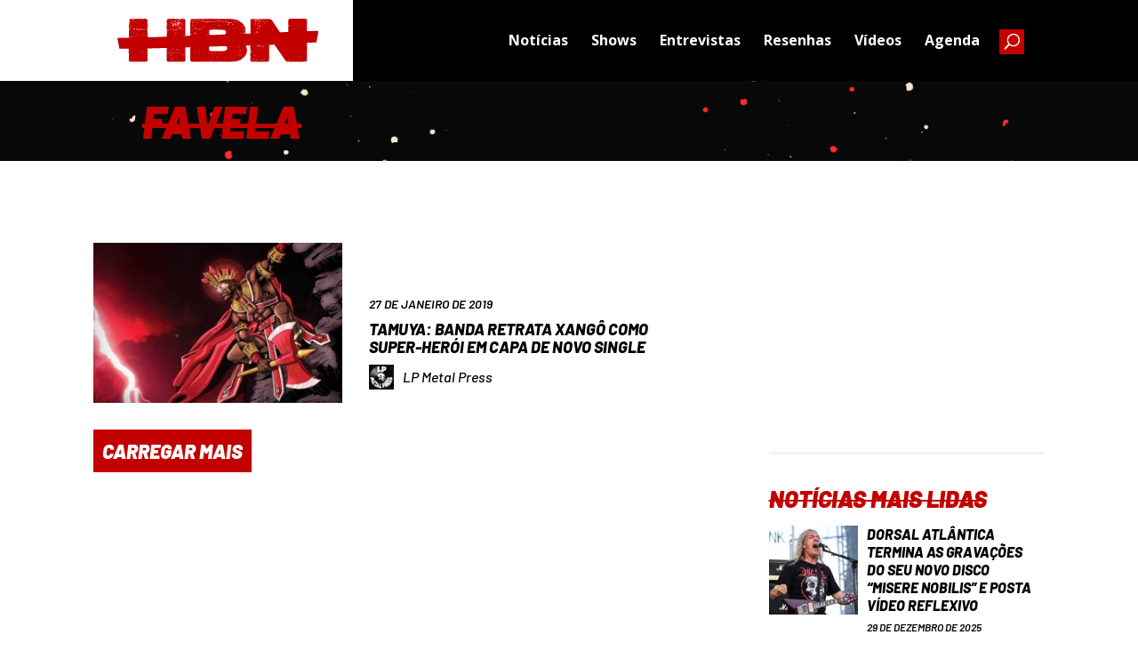

--- FILE ---
content_type: text/html; charset=utf-8
request_url: https://www.google.com/recaptcha/api2/aframe
body_size: 267
content:
<!DOCTYPE HTML><html><head><meta http-equiv="content-type" content="text/html; charset=UTF-8"></head><body><script nonce="uPxl2QifUHtCW7qhUkQGsg">/** Anti-fraud and anti-abuse applications only. See google.com/recaptcha */ try{var clients={'sodar':'https://pagead2.googlesyndication.com/pagead/sodar?'};window.addEventListener("message",function(a){try{if(a.source===window.parent){var b=JSON.parse(a.data);var c=clients[b['id']];if(c){var d=document.createElement('img');d.src=c+b['params']+'&rc='+(localStorage.getItem("rc::a")?sessionStorage.getItem("rc::b"):"");window.document.body.appendChild(d);sessionStorage.setItem("rc::e",parseInt(sessionStorage.getItem("rc::e")||0)+1);localStorage.setItem("rc::h",'1769112532155');}}}catch(b){}});window.parent.postMessage("_grecaptcha_ready", "*");}catch(b){}</script></body></html>